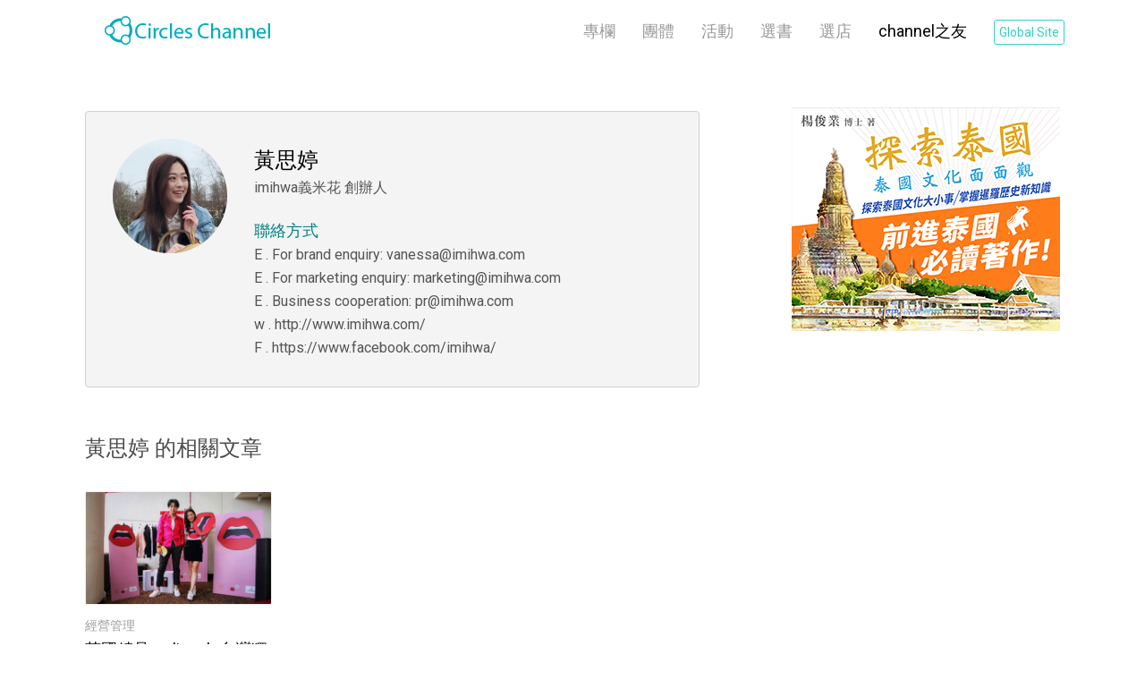

--- FILE ---
content_type: text/html; charset=UTF-8
request_url: https://channel.circles.tw/writers/101
body_size: 3083
content:
<!DOCTYPE html>
<html lang="zh-TW" xmlns:og="http://ogp.me/ns#" xmlns:fb="https://www.facebook.com/2008/fbml">
    <head>
        <meta http-equiv="Content-Type" charset="utf-8">
<meta http-equiv="Content-Language" content="zh-TW">
<meta name="robots" content="all" />
<meta name="viewport" content="width=device-width, initial-scale=1.0, minimum-scale=1.0, maximum-scale=1.0, user-scalable=no" />
<meta name="description" content="黃思婷 / imihwa義米花 創辦人" />
<meta name="keywords" content="CiRCLELiNKS, CiRCLES, CHANNEL,  專訪, 最新趨勢，創業家" />
<title>黃思婷 CiRCLELiNKS Channel</title>
<link rel="Shortcut icon" href="https://channel.circles.tw/img/favicon.png" />
<link rel="Bookmark" href="https://channel.circles.tw/img/favicon.png" />

<!--Facebook Meta Start-->
<meta property="og:title" content="黃思婷">
<meta property="og:type" content="Website">
<meta property="og:url" content="https://channel.circles.tw/writers/101">
<meta property="og:image" content="https://channel.circles.tw/css/img/logo.png">
<meta property="og:site_name" content="黃思婷 CiRCLELiNKS Channel">
<meta property="og:description" content="黃思婷 / imihwa義米花 創辦人">
<!--Facebook Meta End-->

        <!-- Google Tag Manager -->
<script>(function(w,d,s,l,i){w[l]=w[l]||[];w[l].push({'gtm.start':
new Date().getTime(),event:'gtm.js'});var f=d.getElementsByTagName(s)[0],
j=d.createElement(s),dl=l!='dataLayer'?'&l='+l:'';j.async=true;j.src=
'https://www.googletagmanager.com/gtm.js?id='+i+dl;f.parentNode.insertBefore(j,f);
})(window,document,'script','dataLayer','GTM-KZLFSG9');</script>
<!-- End Google Tag Manager -->
<!--CSS-->
<link href='https://fonts.googleapis.com/css?family=Roboto:400,100,300,500,700,900' rel='stylesheet' type='text/css'>
<link href='https://fonts.googleapis.com/css?family=Comfortaa:400,700,300' rel='stylesheet' type='text/css'>
<link rel="stylesheet" href="/css/iconfonts.min.css" />
<link rel="stylesheet" href="/css/flex.min.css" />
<link rel="stylesheet" href="/css/magz.css" />
<link rel="stylesheet" href="/css/group/group.css" />
<link rel="stylesheet" href="/css/group/venobox.min.css" />
    </head>
    <body>
        <div id="wrap">
            <!-- Google Tag Manager (noscript) -->
<noscript><iframe src="https://www.googletagmanager.com/ns.html?id=GTM-KZLFSG9"
height="0" width="0" style="display:none;visibility:hidden"></iframe></noscript>
<!-- End Google Tag Manager (noscript) -->
<header id="header">
    <a class="header-brand" href="/" style="background:url('/uploads/2018-06/ceb53d2125b57d5751779bd583d00d6e.png') center no-repeat transparent;"></a>
    <a class="header-menu-switch"></a>
    <div class="header_menu_wrap">
        <nav class="header-menu">
            <a class="header-menu-item  " href="/articles">專欄</a>
            <a class="header-menu-item" href="/group/group_list.php">團體</a>
            <a class="header-menu-item  " href="/events">活動</a>
            <a class="header-menu-item  " href="/books">選書</a>
            <a class="header-menu-item  " href="/stores">選店</a>
            <a class="header-menu-item  active  " href="/writers">channel之友</a>
            <a class="header-menu-item lang_select" target="_blank" href="https://channel-en.circles.tw/"> Global Site</a>
        </nav>
    </div>
</header>            <main id="main" class="l-container">
                <div class="f-row">
                    <article class="article-body f-col-12 f-col-md-8">
                        <header class="author-header">
                            <div class="author-header-avatar cover" style="background-image: url(/uploads/2020-11/writers-101-1.jpg);"></div>
                            <div class="author-header-content">
                                <h3 class="author-header-name">黃思婷</h3>
                                <div class="author-header-meta">imihwa義米花 創辦人</div>
                                <p class="author-header-intro"><span style="color:#008080; font-size:large;">聯絡方式</span><p>E . For brand enquiry: <a href="/cdn-cgi/l/email-protection" class="__cf_email__" data-cfemail="89ffe8e7ecfafae8c9e0e4e0e1fee8a7eae6e4">[email&#160;protected]</a><br>E . For marketing enquiry: <a href="/cdn-cgi/l/email-protection" class="__cf_email__" data-cfemail="402d21322b2534292e2700292d292837216e232f2d">[email&#160;protected]</a><br>E . Business cooperation: <a href="/cdn-cgi/l/email-protection" class="__cf_email__" data-cfemail="bccccefcd5d1d5d4cbdd92dfd3d1">[email&#160;protected]</a><br>w . <a href="http://www.imihwa.com/" target="_blank">http://www.imihwa.com/</a><br>F . <a href="https://www.facebook.com/imihwa/" target="_blank">https://www.facebook.com/imihwa/</a></p></p>
                            </div>
                        </header>
                        <main class="author-portfolio">
                                                            <h2 class="author-portfolio-title">黃思婷 的相關文章</h2>
                                <div class="f-row">
                                                                        <div class="art-item f-col-12 f-col-sm-6 f-col-md-4">
                                        <a class="art-item-cover cover" style="background-image: url(/uploads/2020-11/article-106-0.jpg);" href="/article/106"></a>
                                        <div class="art-item-content">
                                            <div class="art-item-meta">
                                                <span class="meta">經營管理</span>
                                                <span class="meta"></span>
                                            </div>
                                            <h3 class="art-item-title">
                                                <a href="/article/106">英國精品meli melo台灣獨家總代理，imihwa義米花為精品市場注入無限創新</a>
                                            </h3>
                                        </div>
                                    </div>
                                                                    </div>
                                                                                                                                            </main>
                        <footer class="article-footer">
                            <div class="fb-comments" data-href="https://channel.circles.tw/writers/101" data-numposts="2" data-width="100%" data-mobile="true"></div>
                            <div class="pager">
                                <a class="pager-link pager-list" href="/writers">回作家列表</a>
                            </div>
                        </footer>
                    </article>
                    <aside class="article-side f-col-12 f-col-md-4">
        <br />
            <section class="side-section">
        <div class="guangao">
                                    <!--  -->
            <a id="ad_001" class="ad_20200122_side guangao-item" target="_blank" href="https://www.facebook.com/commerce/products/3234743803219309/"
            style="text-align: right">
                <img id="ad_001_img" src="/ad_banners/C-300x250.png">
            </a>
        </div>
    </section>
</aside>                </div>
            </main>
        </div>
        <div id="footer">
    <div class="sitemap">
        <nav class="section">
            <h6 class="sitemap-title">文章</h6>
            <a class="sitemap-link" href="/articles">專欄</a>
            <a class="sitemap-link" href="/group/group_list.php">團體</a>
            <a class="sitemap-link" href="/events">活動</a>
            <a class="sitemap-link" href="/books">選書</a>
            <a class="sitemap-link" href="/stores">選店</a>
        </nav>
        <nav class="section">
            <h6 class="sitemap-title">關於</h6>
            <a class="sitemap-link" href="/about_channel">關於 Channel</a>
                        <a class="sitemap-link" href="/writers">Channel之友</a>
                    </nav>
        <nav class="section">
                                                <h6 class="sitemap-title">CiRCLELiNKS</h6>
            <a class="sitemap-link" href="https://www.circles.tw/portal" target="_blank">關於 CiRCLELiNKS</a>
            <a class="sitemap-link" href="https://thailand-marketing.circles.tw/" target="_blank">泰國行銷加速器</a>
            <a class="sitemap-link" href="https://www.circles.tw/feedback" target="_blank">聯絡我們</a>
            <a class="sitemap-link" href="https://www.facebook.com/circlelinks.co.tw" target="_blank">FB粉絲團</a>
            <a class="sitemap-link" href="https://lin.ee/yZlwt2x" target="_blank">LINE客服</a>
            <a class="sitemap-link" href="https://circles.tw/apps"  target="_blank">APP 下載</a>
        </nav>
        <nav class="section">
            <h6 class="sitemap-title">權益</h6>
            <a class="sitemap-link" href="/terms">使用條款</a>
            <a class="sitemap-link" href="/privacy">隱私權條款</a>
            <a class="sitemap-link" href="/cookie">Cookie</a>
        </nav>

        <!-- 手機版選單 -->
        <div class="mobile-sitemap">    
            <h6>選擇其他頁面：</h6>
            <select class="sitemap-select" onchange="window.location.href=this.value">
                <optgroup label="文章">
                    <option value="/articles">專欄</option>
                    <option value="/group/group_list.php">團體</option>
                    <option value="/events">活動</option>
                    <option value="/books">選書</option>
                    <option value="/stores">選店</option>
                </optgroup>
                <optgroup label="關於">
                    <option value="/about_channel">關於 Channel</option>
                                        <option value="/writers">Channel之友</option>
                                    </optgroup>
                <optgroup label="CiRCLELiNKS">
                                        <option value="https://www.circles.tw/portal">關於 CiRCLELiNKS</option>
                    <option value="https://thailand-marketing.circles.tw/">泰國行銷加速器</option>
                    <option value="/feedback">聯絡我們</option>
                    <option value="https://www.facebook.com/circlelinks.co.tw">FB粉絲團</option>
                    <option value="https://lin.ee/yZlwt2x">LINE客服</option>
                    <option value="https://circles.tw/apps">APP 下載</option>
                </optgroup>
                <optgroup label="權益">
                    <option value="/terms">使用條款</option>
                    <option value="/privacy">隱私權條款</option>
                    <option value="/cookie">Cookie</option>
                </optgroup>
            </select>
        </div>
        <div class="shares" style="padding-top:0px;">
            <div style="width: 220px; height: 60px; padding-top: 10px;">
                <a class="lang-btn"  href="https://channel-en.circles.tw/" target="_blank" style="padding-left: 40px; padding-right: 40px; margin-bottom: 10px;">Global Site</a>
            </div>
            <div style="width: 220px; height: 60px;">
                <a class="more-btn" href="https://www.circles.tw/" target="_blank" style="padding-left: 40px; padding-right: 40px; margin-bottom: 10px;">登入CiRCLELiNKS</a>
            </div>
            <span>我要分享：</span>
            <a class="share-item" target="_blank" href="https://www.facebook.com/sharer/sharer.php?u=https://channel.circles.tw/writers/101&t=" title="分享到 Facebook">
                <i class="icon-facebook" aria-hidden="true"></i>
            </a>
            <a class="share-item" target="_blank" href="https://twitter.com/intent/tweet?source=https://channel.circles.tw/writers/101&text=:https://channel.circles.tw/writers/101" title="分享到 Twitter">
                <i class="icon-twitter" aria-hidden="true"></i>
            </a>
            <a class="share-item js-share-line" target="_blank" data-title="" data-url="https://channel.circles.tw/writers/101" title="分享到 Line">
                <i class="icon-line" aria-hidden="true"></i>
            </a>
            <a class="share-item" href="/cdn-cgi/l/email-protection#be81cdcbdcd4dbddca8398dcd1dac7839ed6cacacecd849191ddd6dfd0d0dbd290ddd7ccddd2dbcd90cac991c9ccd7cadbcccd918f8e8f" title="用 Email 分享給朋友">
                <i class="icon-envelope" aria-hidden="true"></i>
            </a>
        </div>
    </div>
    <!-- <div id="copyright"> ©2015-2021 CiRCLELiNKS 智合圈 </div> -->
    <div id="copyright">&copy;2015-<span>2015</span> CiRCLELiNKS 智合圈</div>
</div>

<script data-cfasync="false" src="/cdn-cgi/scripts/5c5dd728/cloudflare-static/email-decode.min.js"></script><script src="/js/jquery-1.12.4.min.js"></script>
<script src="/js/magz.min.js"></script>    </body>
</html>

--- FILE ---
content_type: text/css
request_url: https://channel.circles.tw/css/magz.css
body_size: 6900
content:
@charset "UTF-8";
@import url("//fonts.googleapis.com/css?family=Roboto:300,400,500i,700");
@import url("//fonts.googleapis.com/earlyaccess/notosanstc.css");
a, abbr, acronym, address, article, aside, audio, b, basefont, bdi, bdo, big, blockquote, body, canvas, caption, center, cite, code, command, datalist, dd, del, details, dfn, dialog, dir, div, dl, dt, em, embed, fieldset, figcaption, figure, font, footer, form, frame, frameset, h1, h2, h3, h4, h5, h6, header, hgroup, hr, html, i, iframe, img, ins, kbd, label, legend, li, main, map, mark, menu, menuitem, meter, nav, noframes, noscript, object, ol, output, p, progress, q, rp, rt, ruby, s, samp, section, small, span, strike, strong, sub, summary, sup, table, tbody, td, tfoot, th, thead, time, tr, tt, u, ul, var, video, wbr {
  padding: 0;
  border: none;
  margin: 0;
  outline: none;
  vertical-align: baseline;
  font: inherit;
  font-size: 100%;
  color: inherit;
  background-color: transparent;
}

article, aside, canvas, command, datalist, details, figcaption, figure, header, hgroup, main, nav, section, summary {
  display: block;
}

mark, output {
  display: inline-block;
}

audio,
canvas,
progress,
video {
  display: inline-block;
  vertical-align: baseline;
}

[hidden], template, rp {
  display: none;
}

a {
  background: transparent;
  cursor: pointer;
}
a:active, a:hover {
  outline: 0;
}

[disabled] {
  cursor: disabled;
}

audio:not([controls]) {
  display: none;
  height: 0;
}

svg:not(:root) {
  overflow: hidden;
}

*, *:before, *:after {
  -webkit-box-sizing: border-box;
  box-sizing: border-box;
}

html {
  overflow-y: scroll;
  font-family: sans-serif;
}

body {
  -webkit-font-smoothing: antialiased;
  -moz-osx-font-smoothing: grayscale;
  text-rendering: optimizeLegibility;
}

address, b, caption, cite, code, dfn, em, h1, h2, h3, h4, h5, h6, i, strong, th, var {
  font-style: normal;
  font-weight: normal;
}

a, del, ins, s {
  text-decoration: none;
}

abbr, acronym {
  font-variant: normal;
  cursor: help;
}
abbr[title], acronym[title] {
  border-bottom: 1px dotted;
}

ol, ul, menu, dir {
  list-style: none;
}

table {
  width: 100%;
  border-collapse: collapse;
  border-spacing: 0;
  border-color: transparent;
  color: inherit;
  text-align: left;
  font: inherit;
}

table, td, th {
  table-layout: auto;
}

code, kbd, pre, samp, tt {
  font-size: 1em;
  font-family: monospace, sans-serif;
}

a, address, cite, em, i, ins, s, u, var, :link, :visited {
  font-style: normal;
  text-align: left;
  text-decoration: none;
}

blockquote, caption, dd, div, dt, h1, h2, h3, h4, h5, h6, li, p, th, td {
  word-wrap: break-word;
}

caption, center, th {
  font-weight: normal;
  text-align: left;
}

xmp, plaintext, listing {
  font-family: inherit;
  white-space: normal;
}

img, embed, object {
  max-width: 100%;
  height: auto;
  border: none;
  vertical-align: top;
}

blockquote, q {
  quotes: none;
}
blockquote:before, blockquote:after, q:before, q:after {
  content: "";
  content: none;
}

hr {
  height: 0;
}

pre {
  overflow: auto;
}

:focus {
  outline: 0;
}

button, datagrid, input, isindex, keygen, optgroup, select, textarea {
  line-height: 1;
  padding: 0;
  margin: 0;
  font: inherit;
  font-size: 100%;
  color: inherit;
  letter-spacing: 0;
  word-spacing: 0;
}

input, select {
  vertical-align: middle;
}

button, html input[type=button], input[type=reset], input[type=submit] {
  -webkit-appearance: button;
  -moz-appearance: button;
  appearance: button;
  cursor: pointer;
}

button {
  overflow: visible;
}

button::-moz-focus-inner, input::-moz-focus-inner {
  padding: 0;
  border: none;
}

button, select {
  text-transform: none;
}

input[type=checkbox],
input[type=radio] {
  padding: 0;
}

input[type=number]::-webkit-inner-spin-button, input[type=number]::-webkit-outer-spin-button {
  height: auto;
}

input[type=search] {
  -webkit-appearance: textfield;
  -moz-appearance: textfield;
  appearance: textfield;
}
input[type=search]::-webkit-search-cancel-button, input[type=search]::-webkit-search-decoration {
  -webkit-appearance: none;
  -moz-appearance: none;
  appearance: none;
}

textarea {
  overflow: auto;
  resize: vertical;
}

.clear {
  clear: both;
}

.clearfix, .author-header, .author-item, .event-data-content, .store-data-info, .art-item, .sitemap, #header, form, fieldset {
  *zoom: 1;
}
.clearfix:after, .author-header:after, .author-item:after, .event-data-content:after, .store-data-info:after, .art-item:after, .sitemap:after, #header:after, form:after, fieldset:after {
  content: "";
  display: table;
  clear: both;
}

.empty:empty {
  clear: both;
  display: none !important;
}

.align-center {
  text-align: center;
}

.paper {
  position: relative;
  z-index: 2;
  background: #FFF;
}
.paper:before, .paper:after {
  position: absolute;
  z-index: -1;
  content: "";
  width: 50%;
  background: rgba(0, 0, 0, 0.2);
  -webkit-box-shadow: 0 15px 15px rgba(0, 0, 0, 0.2);
          box-shadow: 0 15px 15px rgba(0, 0, 0, 0.2);
  top: 80%;
  bottom: 15px;
  max-width: 300px;
}
.paper:after {
  right: 10px;
  -webkit-transform: rotate(3deg);
  -ms-transform: rotate(3deg);
  transform: rotate(3deg);
}
.paper:before {
  left: 10px;
  -webkit-transform: rotate(-3deg);
  -ms-transform: rotate(-3deg);
  transform: rotate(-3deg);
}

form {
  padding: 30px;
  border: 1px solid #efefef;
  border-radius: 0 0 2px 2px;
  background: #fdfdfd;
}
form hr {
  border-top: 1px solid #efefef;
  margin: 30px 0;
}

::-webkit-input-placeholder {
  font-size: 14px;
  font-size: 0.875rem;
  color: #bebebe;
}

::-moz-placeholder {
  font-size: 14px;
  font-size: 0.875rem;
  color: #bebebe;
}

:-moz-placeholder {
  font-size: 14px;
  font-size: 0.875rem;
  color: #bebebe;
}

:-ms-input-placeholder {
  font-size: 14px;
  font-size: 0.875rem;
  color: #bebebe;
}

.ctrl-grp {
  margin-bottom: 20px;
}
.ctrl-grp.inline {
  margin-bottom: 0;
  vertical-align: top;
}
.ctrl-grp .ctrl-input {
  margin-bottom: 10px;
}

.ctrl-label {
  display: inline-block;
  max-width: 100%;
  margin-bottom: 5px;
  color: #404040;
}

.ctrl-input {
  display: block;
  width: 100%;
  min-height: 36px;
  line-height: 22px;
  padding: 6px 12px;
  border: 1px solid #cfcfcf;
  margin-bottom: 10px;
  border-radius: 2px;
  color: #4a4a4a;
  background-color: #FFF;
  vertical-align: top;
  -webkit-box-shadow: inset 0 1px 2px rgba(0, 0, 0, 0.1);
  box-shadow: inset 0 1px 2px rgba(0, 0, 0, 0.1);
  -webkit-transition: 0.3s;
  -o-transition: 0.3s;
  transition: 0.3s;
}
.ctrl-input:focus, .ctrl-input.focus {
  outline: 0;
  border-color: #2abeb9;
  background-color: #FFF;
  -webkit-box-shadow: 0 0 8px rgba(49, 209, 204, 0.1);
  box-shadow: 0 0 8px rgba(49, 209, 204, 0.1);
}
.ctrl-input[disabled], .ctrl-input[readonly] {
  color: #9b9b9b;
  background-color: #f8f8f8;
  text-shadow: 0 1px 2px rgba(255, 255, 255, 0.8);
}
.ctrl-input[readonly] {
  cursor: disabled;
  -webkit-box-shadow: none;
  box-shadow: none;
}

textarea.ctrl-input {
  height: 8.6em;
}

[contenteditable].ctrl-input {
  height: auto;
  max-height: 16.25rem;
  overflow: auto;
  white-space: pre-wrap;
  word-wrap: break-word;
  resize: vertical;
}

select.ctrl-input {
  padding-right: 32px;
  -webkit-appearance: none;
  -moz-appearance: none;
  appearance: none;
  background-position: right center;
  background-repeat: no-repeat;
  background-image: url("img/select-arrow-small.png");
  background-size: contain;
}
select.ctrl-input.inline {
  width: auto;
}
.ie select.ctrl-input::-ms-expand {
  display: none;
}

.btn {
  display: inline-block;
  position: relative;
  z-index: 1;
  width: auto;
  min-width: 100px;
  outline: 0;
  -webkit-user-select: none;
  -moz-user-select: none;
  -ms-user-select: none;
  -o-user-select: none;
  user-select: none;
  -ms-touch-action: manipulation;
  touch-action: manipulation;
  border-color: #cfcfcf;
  background-color: #f2f2f2;
  text-shadow: 0 1px 1px rgba(255, 255, 255, 0.75);
  -webkit-box-shadow: inset 0 -18px 36px rgba(0, 0, 0, 0.05);
          box-shadow: inset 0 -18px 36px rgba(0, 0, 0, 0.05);
  text-align: center;
  white-space: nowrap;
  font-size: 16px;
  font-size: 1rem;
  font-weight: 500;
  background-image: none;
  cursor: pointer;
  border-radius: 2px;
  color: rgba(0, 0, 0, 0.87);
  vertical-align: top;
  min-height: 36px;
  line-height: 22px;
  padding: 6px 12px;
  border-width: 1px;
  border-style: solid;
}

body {
  line-height: 1.625;
  color: #000;
  font-family: "cwTeXYen", Roboto, -apple-system, BlinkMacSystemFont, "Microsoft JhengHei", "Segoe UI", "Helvetica Neue", Arial, sans-serif, "Apple Color Emoji", "Segoe UI Emoji", "Segoe UI Symbol", sans-serif;
}

select {
  display: block;
  width: 100%;
  padding: 5px 36px 5px 8px;
  border: 1px solid #bebebe;
  border-radius: 2px;
  background: url("img/select-arrow-small.png") right center no-repeat #FFF;
  -webkit-appearance: none;
  -moz-appearance: none;
  appearance: none;
}

#wrap {
  width: 100%;
  max-width: 1120px;
  margin: 0 auto;
}

#header {
  position: relative;
  height: 64px;
  padding: 16px;
}
@media (min-width: 992px) {
  #header {
    padding: 16px 0px;
  }
}

.header-brand {
  position: relative;
  z-index: 11;
  float: left;
  width: 200px;
  height: 36px;
  background: url("img/logo.png") center no-repeat transparent;
}
@media (min-width: 992px) {
  .header-brand {
    margin-left: 30px;
  }
}

.header-menu-switch {
  display: block;
  position: relative;
  z-index: 16;
  float: right;
  width: 30px;
  height: 24px;
  border-top: 3px solid #bebebe;
  margin-top: 6px;
}
.header-menu-switch:before, .header-menu-switch:after {
  content: "";
  position: absolute;
  left: 0;
  width: 100%;
  height: 3px;
  background: #bebebe;
}
.header-menu-switch:before {
  top: 7px;
}
.header-menu-switch:after {
  bottom: 0;
}
.header-menu-switch.active {
  border-top: 0;
  -webkit-transform: rotate(405deg);
  -ms-transform: rotate(405deg);
  transform: rotate(405deg);
  -webkit-transition: 0.3s;
  -o-transition: 0.3s;
  transition: 0.3s;
}
.header-menu-switch.active:after {
  bottom: 13px;
  -webkit-transform: rotate(90deg);
  -ms-transform: rotate(90deg);
  transform: rotate(90deg);
}
.header-menu-switch.active + .header_menu_wrap .header-menu {
  display: block;
}
@media (min-width: 992px) {
  .header-menu-switch {
    display: none;
  }
}

.header-menu {
  display: none;
  position: fixed;
  top: 0;
  left: 0;
  z-index: 10;
  width: 100%;
  height: 100%;
  padding: 100px 0;
  background: #FFF;
  text-align: center;
}
@media (min-width: 992px) {
  .header-menu {
    display: inline-block;
    position: static;
    float: right;
    width: auto;
    height: auto;
    margin-right: 10px;
    padding: 6px 0;
    white-space: nowrap;
  }
}

.header-menu-item {
  display: block;
  margin: 20px 0;
  line-height: 2;
  font-size: 18px;
  font-size: 1.125rem;
  color: #000;
  opacity: 0.4;
  text-align: center;
}
.header-menu-item.lang_select {
  display: inline-block;
  padding: 4px 5px;
  border: 1px solid #31D1CC;
  border-radius: 3px;
  font-size: 14px;
  color: #31D1CC;
  opacity: 1;
}
.header-menu-item.active {
  opacity: 1;
}
@media (min-width: 992px) {
  .header-menu-item {
    display: inline-block;
    line-height: 1.3333333333;
    margin: 0 0 0 26px;
  }
  .header-menu-item.lang_select {
    display: inline-block;
    padding: 4px 5px;
    border: 1px solid #31D1CC;
    border-radius: 3px;
    font-size: 14px;
    color: #31D1CC;
  }
}

#footer {
  color: #bebebe;
  background: #2a2a2a;
}

.sitemap {
  width: 100%;
  max-width: 1120px;
  padding: 30px;
  margin: 0 auto;
}
.sitemap .section {
  display: none;
}
.sitemap .shares {
  padding: 30px 0 0;
  opacity: 0.7;
}
.sitemap .share-item {
  display: inline-block;
  margin-right: 10px;
  font-size: 20px;
  font-size: 1.25rem;
  color: #bebebe;
}
.sitemap .share-item:last-child {
  margin-right: 0;
}
@media (min-width: 768px) {
  .sitemap {
    padding: 30px 30px 60px;
  }
  .sitemap .section {
    display: block;
    float: left;
    margin-right: 80px;
  }
  .sitemap .shares {
    clear: both;
  }
}
@media (min-width: 992px) {
  .sitemap .shares {
    clear: none;
    float: right;
    padding: 40px 0 0;
  }
}

.sitemap-title {
  position: relative;
  padding-bottom: 5px;
  margin-bottom: 15px;
  line-height: 1.3333333333;
  font-size: 18px;
  font-size: 1.125rem;
  color: #d5d5d5;
  cursor: default;
}
.sitemap-title::after {
  content: "";
  position: absolute;
  left: 0;
  bottom: 0;
  width: 2em;
  height: 2px;
  background: #50E3C2;
}

.sitemap-link {
  display: block;
  line-height: 1.5;
  margin-bottom: 5px;
}

.mobile-sitemap {
  margin-bottom: 20px;
}
.mobile-sitemap > h6 {
  margin-bottom: 5px;
  opacity: 0.7;
}
@media (min-width: 768px) {
  .mobile-sitemap {
    display: none;
  }
}

#copyright {
  padding: 10px 0;
  font-size: 13px;
  font-size: 0.8125rem;
  text-align: center;
  color: #aeaeae;
  background: #FFF;
}

#main {
  padding-top: 30px;
  padding-bottom: 50px;
}

.pagi {
  margin: 20px auto;
  text-align: center;
}

.pagi-item {
  display: inline-block;
  vertical-align: top;
}
.pagi-item.disabled {
  pointer-events: none;
  opacity: 0.5;
  color: grey;
  cursor: not-allowed;
}
.pagi-item.active .pagi-link {
  color: #FFF;
  background-color: #2abeb9;
  cursor: default;
}

.pagi-link,
.pagi-text {
  display: block;
  position: relative;
  min-width: 30px;
  line-height: 1.5714285714;
  font-size: 14px;
  font-size: 0.875rem;
  padding: 4px;
  text-align: center;
  border-radius: 2px;
}

.pagi-text {
  color: grey;
  cursor: default;
}

.pagi-link {
  color: #26a9a5;
}

.pager {
  min-height: 40px;
  padding-top: 100px;
  text-align: center;
}

.pager-link {
  display: block;
  width: 100%;
  height: 40px;
  line-height: 20px;
  padding: 8px 10px;
  margin-bottom: 10px;
  border: 2px solid rgba(155, 155, 155, 0.5);
  border-radius: 20px;
  text-align: center;
  color: #555555;
}
@media (min-width: 768px) {
  .pager-link {
    display: inline-block;
    width: auto;
    min-width: 120px;
  }
  .pager-link.pager-prev {
    float: left;
  }
  .pager-link.pager-next {
    float: right;
  }
}

.cat-section + .cat-section {
  padding-top: 80px;
  border-top: 1px solid #efefef;
}

.cat-section-title {
  position: relative;
  padding-bottom: 10px;
  margin-bottom: 30px;
  line-height: 1.25;
  font-size: 24px;
  font-size: 1.5rem;
  color: #9b9b9b;
  text-align: center;
}
.cat-section-title:after {
  content: "";
  position: absolute;
  left: 50%;
  bottom: 0;
  width: 2em;
  height: 3px;
  margin-left: -1em;
  background: rgba(155, 155, 155, 0.4);
}

.cat-menu {
  display: none;
}
@media (min-width: 992px) {
  .cat-menu {
    display: block;
  }
}

.cat-menu-wrap {
  padding: 0 10px;
}

.cat-menu-bottom {
  padding-top: 100px;
  text-align: center;
}

.cat-menu-title {
  margin: 30px 0;
  line-height: 1.5;
  font-size: 36px;
  font-size: 2.25rem;
  text-align: center;
  color: #555555;
}
@media (min-width: 992px) {
  .cat-menu-title {
    text-align: left;
  }
}

.cat-menu-link {
  display: inline-block;
  position: relative;
  padding: 0 2px 13px;
  margin-right: 1em;
  line-height: 1.5;
  opacity: 0.54;
}
.cat-menu-link::after {
  content: "";
  position: absolute;
  bottom: 0;
  left: 0;
  width: 100%;
  height: 3px;
  background: transparent;
}
.cat-menu-link.active {
  opacity: 0.87;
}
.cat-menu-link.active::after {
  background: #31D1CC;
}

.cat-menu-select {
  max-width: 400px;
  margin: 0 auto;
}
@media (min-width: 992px) {
  .cat-menu-select {
    display: none;
  }
}

.cover {
  display: block;
  border-radius: 2px;
  background-repeat: no-repeat;
  background-position: center;
  background-size: cover;
}

.art-item {
  position: relative;
  padding-bottom: 30px;
  border-bottom: 1px solid #efefef;
  margin-bottom: 30px;
}
.art-item:last-child {
  border-bottom: 0;
}
.art-item.sz-md .art-item-cover, .art-item.sz-lg .art-item-cover {
  float: none;
  width: 100%;
  padding-bottom: 60%;
  margin-bottom: 10px;
}
.art-item.sz-md .art-item-content, .art-item.sz-lg .art-item-content {
  margin-left: 0;
}
.art-item.sz-md .art-item-title, .art-item.sz-lg .art-item-title {
  line-height: 1.6;
  font-size: 20px;
  font-size: 1.25rem;
  margin-bottom: 10px;
}
.art-item.sz-md .art-item-meta,
.art-item.sz-md .art-item-intro, .art-item.sz-lg .art-item-meta,
.art-item.sz-lg .art-item-intro {
  display: block;
}
@media (min-width: 768px) {
  .art-item {
    padding-bottom: 0;
    border-bottom: 0;
    margin-bottom: 80px;
  }
  .art-item:before {
    content: "";
    position: absolute;
    top: 0;
    left: 0;
    width: 1px;
    height: 100%;
    background: #efefef;
  }
  .art-item:first-child:before {
    display: none;
  }
  .art-item.sz-md:before, .art-item.sz-lg:before {
    display: none;
  }
}
@media (min-width: 992px) {
  .art-item.sz-md .art-item-intro {
    display: none;
  }
  .art-item.sz-md .art-item-cover {
    padding-bottom: 60%;
  }
  .art-item.sz-md .art-item-title {
    line-height: 1.5;
    font-size: 24px;
    font-size: 1.5rem;
  }
  .art-item.sz-lg {
    display: -webkit-box;
    display: -ms-flexbox;
    display: flex;
    -ms-flex-wrap: wrap;
        flex-wrap: wrap;
    -webkit-box-orient: row-reverse;
    -webkit-box-flex-direction: row-reverse;
    -moz-box-flex-direction: row-reverse;
    -moz-flex-direction: row-reverse;
    -ms-flex-direction: row-reverse;
        flex-direction: row-reverse;
    -webkit-box-align: stretch;
    -moz-box-align: stretch;
    -ms-flex-align: stretch;
    -ms-flex-align-items: stretch;
    align-items: stretch;
    padding: 0 0 30px;
  }
  .art-item.sz-lg .art-item-cover,
.art-item.sz-lg .art-item-content {
    -moz-flex-grow: grow;
    -webkit-box-flex: grow;
        -ms-flex-positive: grow;
            flex-grow: grow;
    -ms-flex-negative: 1;
        flex-shrink: 1;
  }
  .art-item.sz-lg .art-item-cover {
    -ms-flex-preferred-size: 60%;
        flex-basis: 60%;
    max-width: 60%;
    padding-bottom: 36%;
    margin-bottom: 0;
  }
  .art-item.sz-lg .art-item-content {
    -ms-flex-preferred-size: 40%;
        flex-basis: 40%;
    max-width: 40%;
    padding: 5.5555555556% 3.4722222222%;
  }
  .art-item.sz-lg .art-item-title {
    line-height: 1.4285714286;
    font-size: 28px;
    font-size: 1.75rem;
  }
  .art-item.sz-lg .art-item-intro {
    color: #4a4a4a;
  }
}

.tag {
  color: #fff;
  background-color: #ace;
  padding: 2px 4px;
  font-size: 0.9rem;
  position: relative;
  float: right;
  -webkit-box-shadow: -5px 5px 15px rgba(0, 0, 0, 0.3);
          box-shadow: -5px 5px 15px rgba(0, 0, 0, 0.3);
}
@media (min-width: 768px) {
  .tag {
    padding: 4px 8px;
    font-size: 1rem;
  }
}

@media (min-width: 768px) and (max-width: 991px) {
  .hasLargeItem .art-item:nth-child(2n-1):before,
.onlySmallItem .art-item:nth-child(2n-1):before {
    display: none;
  }
}
@media (min-width: 992px) {
  .hasLargeItem .art-item:nth-child(4n-3):before,
.onlySmallItem .art-item:nth-child(4n-3):before {
    display: none;
  }
}

@media (min-width: 768px) and (max-width: 991px) {
  .hasMediumItem .art-item:nth-child(2n+1):before {
    display: none;
  }
}
@media (min-width: 992px) {
  .hasMediumItem .art-item:nth-child(4n+1):before {
    display: none;
  }
}

@media (min-width: 768px) and (max-width: 991px) {
  .hasGroupsItem .art-item:nth-child(2n):before {
    display: none;
  }
}
@media (min-width: 992px) {
  .hasGroupsItem .art-item:nth-child(3n-1):before {
    display: none;
  }
}

@media (min-width: 768px) and (max-width: 991px) {
  .hasArticlesItem .art-item:nth-child(2n):before {
    display: none;
  }
}
@media (min-width: 992px) {
  .hasArticlesItem .art-item:nth-child(4n):before {
    display: none;
  }
}

.art-item-cover {
  float: left;
  width: 35%;
  padding-bottom: 24%;
  margin-top: 8px;
}
@media (min-width: 768px) {
  .art-item-cover {
    float: none;
    width: 100%;
    padding-bottom: 60%;
    margin-bottom: 10px;
    margin-top: 0;
  }
}

.art-item-content {
  margin-left: 38%;
}
.art-item-content .recommend-person-sm {
  padding-top: 20px;
}
@media (min-width: 768px) {
  .art-item-content {
    margin-left: 0;
  }
  .art-item-content .recommend-person-sm {
    padding-top: 0;
  }
}

.bookcover-wrap {
  float: left;
  width: 35%;
  max-width: 200px;
}
@media (min-width: 768px) {
  .bookcover-wrap {
    float: none;
    width: 100%;
    margin: 0 auto 15px;
  }
  .bookcover-wrap + .art-item-content {
    text-align: center;
  }
}

.art-item-bookcover {
  width: 100%;
  padding-bottom: 140.3100775194%;
}
@media (min-width: 768px) {
  .art-item-bookcover {
    width: 100%;
  }
}

.art-item-avatar {
  width: 48px;
  height: 48px;
  border-radius: 50%;
}

.evt-item-meta {
  padding-top: 10px;
  color: #4a4a4a;
  line-height: 1.7142857143;
  font-size: 14px;
  font-size: 0.875rem;
}
.evt-item-meta .week {
  display: none;
}
@media (min-width: 768px) {
  .evt-item-meta {
    padding-top: 0;
    margin-bottom: 20px;
    line-height: 1.625;
    font-size: 16px;
    font-size: 1rem;
  }
  .evt-item-meta .week {
    display: inline;
  }
}

.art-item-meta {
  line-height: 1.8571428571;
  font-size: 14px;
  font-size: 0.875rem;
  color: #9b9b9b;
}
.art-item-meta .meta {
  display: inline-block;
  margin-right: 6px;
}

@media (min-width: 768px) {
  .art-item-title {
    line-height: 1.6;
    font-size: 20px;
    font-size: 1.25rem;
    margin-bottom: 10px;
  }
}

.art-item-intro {
  display: none;
  color: #555555;
}
@media (min-width: 768px) {
  .art-item-intro {
    display: block;
  }
}

.recommend-person-sm {
  display: inline-block;
  margin-bottom: 15px;
}
.recommend-person-sm .art-item-avatar {
  float: left;
}
.recommend-person-sm.fixed {
  display: block;
  max-width: 150px;
  margin: 0 auto 30px;
}
@media (min-width: 992px) {
  .recommend-person-sm.fixed {
    max-width: none;
    margin: 0 0 30px;
  }
}

.relations .art-item-meta {
  line-height: 1.9230769231;
  font-size: 13px;
  font-size: 0.8125rem;
}
.relations .art-item-title {
  line-height: 1.6666666667;
  font-size: 18px;
  font-size: 1.125rem;
}
.relations .art-item-intro {
  line-height: 1.6666666667;
  font-size: 15px;
  font-size: 0.9375rem;
}

.recommend-person-intro {
  margin-top: -3px;
  margin-left: 60px;
  text-align: left;
}
.recommend-person-intro small {
  line-height: 1;
  font-size: 12px;
  font-size: 0.75rem;
  color: #9b9b9b;
}
.recommend-person-intro span {
  line-height: 1.2222222222;
  font-size: 18px;
  font-size: 1.125rem;
  color: #636C76;
}

.more-btn {
  display: inline-block;
  min-width: 100px;
  height: 36px;
  line-height: 1;
  padding: 8px;
  border: 2px solid rgba(74, 197, 226, 0.5);
  border-radius: 20px;
  text-align: center;
  color: #9b9b9b;
  background: #FFF;
}

.lang-btn {
  display: inline-block;
  min-width: 100px;
  height: 36px;
  line-height: 1;
  padding: 8px;
  border: 2px solid #31D1CC;
  border-radius: 20px;
  text-align: center;
  color: #31D1CC;
  opacity: 1;
}

@media (min-width: 1200px) {
  .article-body {
    padding-right: 45px;
  }
}

.article-header {
  margin-bottom: 50px;
}

.article-metas {
  margin-bottom: 10px;
  line-height: 1.4285714286;
  font-size: 14px;
  font-size: 0.875rem;
  color: #9b9b9b;
}

.article-meta-item {
  margin-right: 10px;
}

.article-title {
  margin-bottom: 30px;
  line-height: 1.3888888889;
  font-size: 36px;
  font-size: 2.25rem;
}

.article-cover {
  max-width: 100%;
  width: 100%;
  margin-bottom: 30px;
}

.article-lead {
  line-height: 1.6666666667;
  font-size: 18px;
  font-size: 1.125rem;
}

.article-editor {
  padding-bottom: 60px;
  line-height: 1.8;
  font-size: 18px;
  font-size: 1.125rem;
  color: #4a4a4a;
}
.article-editor h1:empty, .article-editor h2:empty, .article-editor h3:empty, .article-editor h4:empty, .article-editor h5:empty, .article-editor h6:empty,
.article-editor p:empty, .article-editor ol:empty, .article-editor ul:empty, .article-editor dl:empty {
  display: none;
}
.article-editor h2, .article-editor h3, .article-editor h4, .article-editor h5, .article-editor h6 {
  margin-bottom: 30px;
  color: #2a2a2a;
}
.article-editor h1 {
  display: none;
}
.article-editor h2 {
  line-height: 1.4285714286;
  font-size: 28px;
  font-size: 1.75rem;
}
.article-editor h3 {
  line-height: 1.5;
  font-size: 24px;
  font-size: 1.5rem;
}
.article-editor h4 {
  line-height: 1.5454545455;
  font-size: 22px;
  font-size: 1.375rem;
}
.article-editor h5 {
  line-height: 1.6;
  font-size: 20px;
  font-size: 1.25rem;
}
.article-editor p, .article-editor img {
  margin-bottom: 1.2em;
}
.article-editor strong, .article-editor b {
  font-weight: 700;
}
.article-editor em, .article-editor i {
  font-style: italic;
}
.article-editor u {
  text-decoration: underline;
}
.article-editor ol, .article-editor ul, .article-editor dl {
  margin-bottom: 1.625em;
}
.article-editor ol, .article-editor ul {
  padding-left: 2em;
}
.article-editor ol ol, .article-editor ol ul, .article-editor ul ol, .article-editor ul ul {
  position: relative;
  padding-left: 2em;
  margin-top: 1.625em;
  margin-bottom: 1.625em;
}
.article-editor ol ol, .article-editor ul ol {
  list-style: decimal;
}
.article-editor ol ul, .article-editor ul ul {
  list-style: disc;
}
.article-editor ol.no-bullet, .article-editor ul.no-bullet {
  list-style: none;
  padding-left: 0;
}
.article-editor ol {
  list-style: decimal;
}
.article-editor ul {
  list-style: disc;
}
.article-editor dt {
  font-weight: bold;
  color: #4a4a4a;
}
.article-editor li {
  margin-bottom: 10px;
}
.article-editor mark {
  display: inline-block;
  padding: 0 4px;
  background: #eeccad;
}
.article-editor sup, .article-editor sub {
  line-height: 1;
  font-size: 12px;
  font-size: 0.75rem;
}
.article-editor small {
  font-size: 87.5%;
}
.article-editor big {
  font-size: 125%;
}
.article-editor del {
  color: #ccc;
}
.article-editor ins {
  text-decoration: none;
  border-bottom: 1px dashed #999;
}
.article-editor a {
  color: #2abeb9;
  text-decoration: underline;
}
.article-editor hr {
  clear: both;
  border: none;
  border-top: 1px solid #e6e6e6;
  margin: 30px 0;
}
.article-editor blockquote {
  position: relative;
  padding-top: 0.5em;
  padding-bottom: 0.5em;
  padding-left: 4em;
  margin: 20px 0;
  color: #4a4a4a;
}
.article-editor blockquote p {
  margin-bottom: 0;
}
.article-editor blockquote cite {
  display: block;
  margin-top: 1em;
  color: grey;
}
.article-editor blockquote cite:before, .article-editor blockquote cite:after {
  content: "— ";
}
.article-editor blockquote:before {
  content: "“";
  position: absolute;
  top: -0.2em;
  left: 0;
  font-size: 5em;
  font-family: Georgia, "Times New Roman", Times;
  color: #cccccc;
}
.article-editor address {
  display: inline-block;
  padding: 5px 20px;
  border-left: 5px solid #e6e6e6;
  margin-bottom: 20px;
  font-size: 14px;
  font-size: 0.875rem;
}
.article-editor address strong {
  display: block;
  margin-bottom: 5px;
}
.article-editor video, .article-editor iframe {
  max-width: 100%;
}

.article-bottom {
  margin-bottom: 100px;
}
.article-bottom .article-shares {
  padding: 50px 0 30px;
}

@media (min-width: 1200px) {
  .article-bottom-section {
    -moz-flex-grow: grow;
    -webkit-box-flex: grow;
        -ms-flex-positive: grow;
            flex-grow: grow;
    -ms-flex-negative: 1;
        flex-shrink: 1;
  }
}

.article-bottom-info {
  min-height: 188px;
  padding: 20px;
  border: 2px solid #DFDFDF;
  border-radius: 4px;
  background: #FBFBFB;
}

.store-data {
  color: #4a4a4a;
}

.store-data-name {
  margin-bottom: 1em;
  line-height: 1.5;
  font-size: 20px;
  font-size: 1.25rem;
  color: #636C76;
}

.store-data-info dt {
  clear: both;
  float: left;
  width: 80px;
}
.store-data-info dd {
  margin-left: 80px;
}
.store-data-info dd.pre {
  white-space: pre-line;
}
.store-data-info dd + dt, .store-data-info dd + dt + dd {
  margin-top: 6px;
}

.author-data {
  color: #4a4a4a;
}

.author-avatar {
  display: block;
  width: 128px;
  height: 128px;
  margin: 0 auto 30px;
  border-radius: 50%;
  background-color: #f2f2f2;
  background-repeat: no-repeat;
  background-position: center;
  background-size: cover;
}
@media (min-width: 768px) {
  .author-avatar {
    float: left;
  }
}

@media (min-width: 768px) {
  .author-content {
    margin-left: 150px;
  }
}

.author-name {
  line-height: 1.5555555556;
  font-size: 18px;
  font-size: 1.125rem;
  color: #636C76;
  text-align: center;
}
@media (min-width: 768px) {
  .author-name {
    text-align: left;
  }
}

.author-meta {
  margin-bottom: 50px;
  line-height: 1.4285714286;
  font-size: 14px;
  font-size: 0.875rem;
  color: #9b9b9b;
  text-align: center;
}
@media (min-width: 768px) {
  .author-meta {
    text-align: left;
    margin-bottom: 15px;
  }
}

.author-intro strong, .author-intro b {
  font-weight: 700;
}
.author-intro em, .author-intro i {
  font-style: italic;
}
.author-intro u {
  text-decoration: underline;
}
.author-intro ul {
  list-style: disc;
  padding-left: 1.5rem;
}
.author-intro ol {
  list-style: lower-alpha;
  padding-left: 1.5rem;
}

.section-title {
  line-height: 1.5;
  font-size: 24px;
  font-size: 1.5rem;
  color: #4a4a4a;
  margin-bottom: 10px;
}

.article-shares {
  color: #9b9b9b;
  white-space: nowrap;
  text-align: center;
}

.article-share-txt {
  display: inline-block;
  margin-right: 10px;
  line-height: 30px;
  font-size: 14px;
  font-size: 0.875rem;
  vertical-align: top;
}
@media (min-width: 1200px) {
  .article-share-txt {
    line-height: 1.4285714286;
  }
}

.article-share-btn {
  display: inline-block;
  white-space: nowrap;
}

.article-share-item {
  display: inline-block;
  margin-right: 10px;
  line-height: 1;
  font-size: 28px;
  font-size: 1.75rem;
  color: rgba(0, 0, 0, 0.4);
}
.article-share-item:last-child {
  margin-right: 0;
}

.article-map {
  clear: both;
  position: relative;
  height: 0;
  overflow: hidden;
  padding-bottom: 56.25%;
  border: 3px solid #ccc;
  margin-bottom: 30px;
  background: rgba(0, 0, 0, 0.13);
}
.article-map .googlemap {
  position: absolute;
  top: 0;
  left: 0;
  width: 100%;
  height: 100%;
}

.article-side {
  padding-top: 100px;
}
@media (min-width: 992px) {
  .article-side {
    padding-top: 0;
    opacity: 1;
    -webkit-transition: 0.3s;
    -o-transition: 0.3s;
    transition: 0.3s;
  }
  .article-side:hover {
    opacity: 1;
  }
}

.side-section {
  margin-bottom: 30px;
}
.side-section .article-shares {
  display: none;
  padding: 40px 0 0;
  text-align: left;
}
@media (min-width: 992px) {
  .side-section:first-child {
    margin-top: 0;
  }
  .side-section .article-shares {
    display: block;
  }
}

.article-hots {
  padding: 5px 0;
  border: 1px solid #DFDFDF;
  background: #F5F5F5;
}

.article-hot-caption {
  padding-left: 10px;
  border-left: 3px solid #9b9b9b;
  color: #555555;
}

.article-hot-list {
  padding: 10px;
  color: #4a4a4a;
}

.article-hot-title {
  color: #2a2a2a;
}

.article-hot-intro {
  line-height: 1.5714285714;
  font-size: 14px;
  font-size: 0.875rem;
}

.article-hot-cover {
  padding-bottom: 53.3333333333%;
  margin-bottom: 10px;
}

.article-hot-item + .article-hot-item {
  padding-top: 15px;
  margin-top: 15px;
  border-top: 1px solid #DFDFDF;
}
.article-hot-item:first-child .article-hot-title {
  margin-bottom: 10px;
  line-height: 1.5;
  font-size: 20px;
  font-size: 1.25rem;
  color: #2a2a2a;
}

.guangao-item {
  display: block;
}
.guangao-item + .guangao-item {
  margin-top: 30px;
}

.fb-page,
.fb-page span,
.fb-page span iframe[style] {
  width: 100% !important;
}

@media (min-width: 768px) and (max-width: 991px) {
  .article-side {
    display: -webkit-box;
    display: -ms-flexbox;
    display: flex;
    -ms-flex-wrap: wrap;
        flex-wrap: wrap;
    -webkit-box-orient: row;
    -webkit-box-flex-direction: row;
    -moz-box-flex-direction: row;
    -moz-flex-direction: row;
    -ms-flex-direction: row;
        flex-direction: row;
    -webkit-box-align: stretch;
    -moz-box-align: stretch;
    -ms-flex-align: stretch;
    -ms-flex-align-items: stretch;
    align-items: stretch;
  }

  .side-section {
    -moz-flex-grow: grow;
    -webkit-box-flex: grow;
        -ms-flex-positive: grow;
            flex-grow: grow;
    -ms-flex-negative: 1;
        flex-shrink: 1;
    -ms-flex-preferred-size: 50%;
        flex-basis: 50%;
    max-width: 50%;
    padding: 10px;
  }
  .side-section:first-child {
    display: none;
  }
}
.book-header {
  max-width: 360px;
  padding-bottom: 80px;
  margin: 0 auto 30px;
  border-bottom: 1px solid #efefef;
}
@media (min-width: 992px) {
  .book-header {
    display: -webkit-box;
    display: -ms-flexbox;
    display: flex;
    -ms-flex-wrap: wrap;
        flex-wrap: wrap;
    -webkit-box-orient: row;
    -webkit-box-flex-direction: row;
    -moz-box-flex-direction: row;
    -moz-flex-direction: row;
    -ms-flex-direction: row;
        flex-direction: row;
    -webkit-box-align: stretch;
    -moz-box-align: stretch;
    -ms-flex-align: stretch;
    -ms-flex-align-items: stretch;
    align-items: stretch;
    max-width: 100%;
    padding-top: 30px;
  }
}

.book-header-cover,
.book-header-data {
  -moz-flex-grow: grow;
  -webkit-box-flex: grow;
      -ms-flex-positive: grow;
          flex-grow: grow;
  -ms-flex-negative: 1;
      flex-shrink: 1;
}

.book-header-cover {
  max-width: 360px;
  margin: 0 auto 30px;
}
@media (min-width: 992px) {
  .book-header-cover {
    -ms-flex-preferred-size: 37.5%;
        flex-basis: 37.5%;
    max-width: 37.5%;
    margin: 0;
  }
}

@media (min-width: 992px) {
  .book-header-data {
    -ms-flex-preferred-size: 62.5%;
        flex-basis: 62.5%;
    max-width: 62.5%;
    padding-left: 30px;
  }
}

.book-header-title {
  margin-bottom: 30px;
  line-height: 1.5;
  font-size: 24px;
  font-size: 1.5rem;
  color: #000;
}

.book-header-info {
  color: #4a4a4a;
}
.book-header-info dt {
  float: left;
}
.book-header-info dd {
  min-height: 1em;
}
.book-header-info dd.fixed-width {
  margin-left: 80px;
}
.book-header-info dd + dt {
  clear: both;
  margin-top: 5px;
}
.book-header-info dd + dt + dd {
  margin-top: 5px;
}
.book-header-info a {
  text-decoration: underline;
}

.event-section {
  padding-bottom: 50px;
  margin-bottom: 50px;
  border-bottom: 1px solid #efefef;
}

.event-data-content {
  padding-bottom: 30px;
}

.event-data-item {
  margin-bottom: 40px;
}

.event-data-item {
  color: #4a4a4a;
}
.event-data-item .icon {
  line-height: 1;
  font-size: 32px;
  font-size: 2rem;
}
.event-data-item dt {
  float: left;
  width: 32px;
  text-align: center;
  color: #2a2a2a;
}
.event-data-item dd {
  margin-left: 42px;
}
.event-data-item a {
  text-decoration: underline;
  color: #2abeb9;
}
@media (min-width: 768px) {
  .event-data-item {
    float: left;
    width: 50%;
  }
  .event-data-item:nth-child(2n-1) {
    clear: both;
  }
}

.event-header {
  padding-top: 30px;
}

.event-header-cover {
  padding-bottom: 60%;
  margin-bottom: 20px;
}

.event-header-title {
  line-height: 1.4;
  font-size: 30px;
  font-size: 1.875rem;
  margin-bottom: 20px;
}

.event-header-meta {
  color: #4a4a4a;
}
.event-header-meta li {
  word-break: break-all;
}
.event-header-meta a {
  text-decoration: underline;
  color: #2abeb9;
}

.author-item {
  margin-bottom: 30px;
}

.author-item-cover {
  float: left;
  width: 35%;
  padding-bottom: 35%;
}

.author-item-content {
  margin-left: 40%;
}

.author-item-name {
  line-height: 1.3;
  font-size: 20px;
  font-size: 1.25rem;
  margin: 5px 0;
}

.author-item-intro {
  color: #9b9b9b;
}

.author-portfolio {
  margin-bottom: 100px;
}
.author-portfolio .art-item-title {
  line-height: 1.5555555556;
  font-size: 18px;
  font-size: 1.125rem;
}
@media (min-width: 768px) and (max-width: 991px) {
  .author-portfolio .art-item:nth-child(2n-1):before {
    display: none;
  }
}
@media (min-width: 992px) {
  .author-portfolio .art-item:nth-child(3n-2):before {
    display: none;
  }
}

.author-portfolio-title {
  margin-bottom: 30px;
  line-height: 1.5;
  font-size: 24px;
  font-size: 1.5rem;
  color: #4a4a4a;
  text-align: center;
}
@media (min-width: 768px) {
  .author-portfolio-title {
    text-align: left;
  }
}

.author-header {
  padding: 30px;
  margin: 30px 0 50px;
  border: 1px solid #D1D1D1;
  border-radius: 4px;
  color: #555555;
  background: #f4f4f4;
}

.author-header-avatar {
  width: 128px;
  height: 128px;
  margin: 0 auto 30px;
  border-radius: 50%;
}
@media (min-width: 768px) {
  .author-header-avatar {
    float: left;
  }
}

.author-header-content {
  padding-top: 6px;
}
@media (min-width: 768px) {
  .author-header-content {
    margin-left: 158px;
    text-align: left;
  }
}
.author-header-content ul {
  list-style: disc;
  padding-left: 1.5rem;
}
.author-header-content ol {
  list-style: lower-alpha;
  padding-left: 1.5rem;
}

.author-header-name {
  line-height: 1.5;
  font-size: 24px;
  font-size: 1.5rem;
  color: #000;
  text-align: center;
}
@media (min-width: 768px) {
  .author-header-name {
    text-align: left;
  }
}

.author-header-meta {
  text-align: center;
}
@media (min-width: 768px) {
  .author-header-meta {
    text-align: left;
  }
}
.author-header-meta:empty {
  display: none;
}

.author-header-intro {
  margin-top: 20px;
  color: #4a4a4a;
  white-space: pre-line;
}

.static-title {
  margin-bottom: 30px;
  line-height: 1.5;
  font-size: 32px;
  font-size: 2rem;
  color: #555555;
}

/* mobile */
.article-title {
  font-size: 24px;
}

#ad_001 {
  display: none;
}

#ad_002 {
  display: none;
}

#ad_001_m {
  width: 100%;
  max-width: 384px;
  position: fixed;
  bottom: 0;
  z-index: 1;
  left: 50%;
  -webkit-transform: translateX(-50%);
      -ms-transform: translateX(-50%);
          transform: translateX(-50%);
}

#ad_001_m .close {
  position: absolute;
  left: 5px;
  top: 5px;
  width: 40px;
  height: 40px;
  background: url("../ad_banners/icon_close.svg") no-repeat;
  background-size: 50%;
  z-index: 100;
}

@media (min-width: 992px) {
  .article-title {
    font-size: 36px;
  }

  /* pc */
  #ad_001_m {
    display: none;
  }

  #ad_002_m {
    display: none;
  }

  #ad_001 {
    display: block;
  }

  #ad_002 {
    display: block;
  }
}

--- FILE ---
content_type: text/css
request_url: https://channel.circles.tw/css/group/group.css
body_size: 603
content:
html{ overflow-y: unset;}

.art-item.sz-lg .art-item-cover.sz-md{     
    flex-basis: 100%;
    max-width: 100%;
    padding-bottom: 60%;
}

.art-item.sz-lg .art-item-content.sz-md{
    flex-basis: 100%;
    max-width: 100%;
}

@media (min-width:992px){
    .art-item.sz-lg .art-item-cover.sz-md{     
        flex-basis: 50%;
        max-width: 50%;
        padding-bottom: 24%;
    }
    
    .art-item.sz-lg .art-item-content.sz-md{
        flex-basis: 50%;
        max-width: 50%;
    }
    
}

.art-item-cover{position: relative; border: 1px solid #eee;}
.art-item-cover.intro::before,.art-item-cover.info::before,.art-item-cover.album::before,.art-item-cover.activity::before{
    padding: 2px 4px;  color: #fff; box-shadow: -5px 5px 15px rgba(0, 0, 0, 0.3); position: absolute; right: 0; top: 0;  font-size: 0.9rem;
}

/* 改成 <span class="tag"></span> 樣式在 _components.scss
.art-item-cover.intro::before{content: '介紹'; background: #1C60C6;  }
.art-item-cover.info::before{content: '消息'; background: #DD8E46;  }
.art-item-cover.album::before{content: '花絮'; background: #C61C82;  }
.art-item-cover.activity::before{content: '活動'; background: #1CB3C6;  }
 */


@media (min-width:992px){
    .art-item-cover.intro::before,.art-item-cover.info::before,.art-item-cover.album::before,.art-item-cover.activity::before{
       font-size: 1rem; padding: 4px 8px; 
    }
}

.author-intro{ white-space: inherit;}

.article-album{margin-bottom: 100px;}
.article-album .title{ font-size: 24px; line-height: 24px; margin-bottom: 20px; color: #17a5b7;}
.article-album .title img{ width: 25px; margin-right: 10px;}
.article-album .album{ display: flex; flex-wrap: wrap; justify-content: flex-start; }
.article-album .album .item{ width: 100px; height: 68px; display: flex; align-items: center; justify-content: center; flex-wrap: wrap; margin: 2.5%; border: 1px solid #eee;}
.article-album  .album .item img{  max-width: 100%;  max-height: 100%;margin: auto;}

@media (min-width:992px){
    .article-album .album .item{ width: 160px; height: 108px; margin: 0.5%;}
}

/* 調整venobox的關閉紐與桌機版照片高度 */
.vbox-overlay .vbox-close{top: 5px; right: 5px; }

#ad_002{ text-align: center; display: block;}
#ad_002 img{ width: 300px;}

@media (min-width:992px){
    .vbox-overlay .vbox-container img{ max-height: 90vh;}
    .vbox-overlay .vbox-close{top: 10px; right: 20px; }
    #ad_002{ text-align: right; }
}
    
.hasLargeItem .art-item:nth-child(2):before{ display: none; }



--- FILE ---
content_type: application/javascript
request_url: https://channel.circles.tw/js/magz.min.js
body_size: 1043
content:
function lazyLoadGoogleMap(canvas,addr){$.getScript("//maps.google.com/maps/api/js?region=tw&language=zh-TW&sensor=true&callback=initializeMap").done((function(){$.googleMap.initMap(canvas,addr)}))}function initializeMap(canvas,addr){$.googleMap.initMap(canvas,addr)}$((function(){var magz={googleMap:{map:"",marker:"",defaultAddr:"臺北市中正區中山南路21-1號",initMap:function(canvas,addr){canvas=canvas||"map_canvas",addr=String(addr).length?addr:$.googleMap.defaultAddr;var geocoder=new google.maps.Geocoder,lat,lng,$mapLink=$(".maplink"),$mapNavigator=$(".map-navigator");geocoder.geocode({address:addr},(function(results,status){if(status==google.maps.GeocoderStatus.OK){lat=results[0].geometry.location.lat(),lng=results[0].geometry.location.lng();var latlng=new google.maps.LatLng(lat,lng),zoom=17,dir={start:"",end:lat+","+lng},mapOptions={zoom:17,zoomControl:!1,draggable:!1,mapTypeControl:!1,scrollwheel:!1,streetViewControl:!1,center:latlng,mapTypeId:google.maps.MapTypeId.ROADMAP};$.googleMap.map=new google.maps.Map(document.getElementById(canvas),mapOptions),$.googleMap.marker=new google.maps.Marker({draggable:!1,position:latlng,map:$.googleMap.map}),$mapLink.length&&$mapLink.attr({href:"https://www.google.com/maps/place/"+addr,target:"_blank"}),$mapNavigator.length&&(navigator.geolocation?navigator.geolocation.getCurrentPosition((function(position){dir.start=position.coords.latitude+","+position.coords.longitude,$mapNavigator.attr({href:"https://www.google.com/maps/dir/"+dir.start+"/"+dir.end}).removeClass("hide")}),(function(){$.googleMap.handleNoGeolocation(latlng)})):$.googleMap.handleNoGeolocation(latlng))}}))},getAddressMarker:function(canvas,selector){var map,marker,that=$(selector),thatValue=that.val(),addr=thatValue.length?thatValue:$.googleMap.defaultAddr,action=void 0!==window.orientation?"input":"keyup";window.google&&google.maps?$.googleMap.initMap(canvas,addr):lazyLoadGoogleMap(canvas,addr);var getAddressMarker=function(){var val=that.val(),address=val.length?val:$.googleMap.defaultAddr,geocoder;(new google.maps.Geocoder).geocode({address:address},(function(results,status){status==google.maps.GeocoderStatus.OK&&(LatLng=results[0].geometry.location,$.googleMap.map.setCenter(LatLng),$.googleMap.marker.setPosition(LatLng),$.googleMap.marker.setTitle(address))}))};$(document).on(action,selector,getAddressMarker)},handleNoGeolocation:function(latlng){$.googleMap.map.setCenter(latlng),$(".map-navigator").remove()},run:function(canvas,addr){window.google&&google.maps?initializeMap(canvas,addr):lazyLoadGoogleMap(canvas,addr)}},global:function(){var $switch=$(".header-menu-switch"),$menu=$(".header-menu"),$line=$(".js-share-line");$switch.on("click",(function(e){var _this;e.preventDefault(),$(this).toggleClass("active")})),$line.on("click",(function(e){e.preventDefault();var _this,thisData=$(this).data(),href;href=/Android|webOS|iPhone|iPad|iPod|BlackBerry|IEMobile|Opera Mini/i.test(navigator.userAgent)?"http://line.naver.jp/R/msg/text/?"+thisData.title+"%0D%0A"+thisData.url:"https://lineit.line.me/share/ui?url="+encodeURIComponent(thisData.url),window.open(href,"分享到 Line")}))},adAction:function(){var value1;window.sessionStorage.getItem("ad_close")&&$("#ad_001_m").hide(),$("#ad_001_m").find(".close").on("click",(function(e){window.sessionStorage.setItem("ad_close","close_ad_001"),e.preventDefault(),$(this).parent().remove()}))},copyright:function(){const nowYear=(new Date).getFullYear();$("#copyright span").text(nowYear)}};$.extend(!0,magz),$.global(),$.adAction(),$.copyright()}));